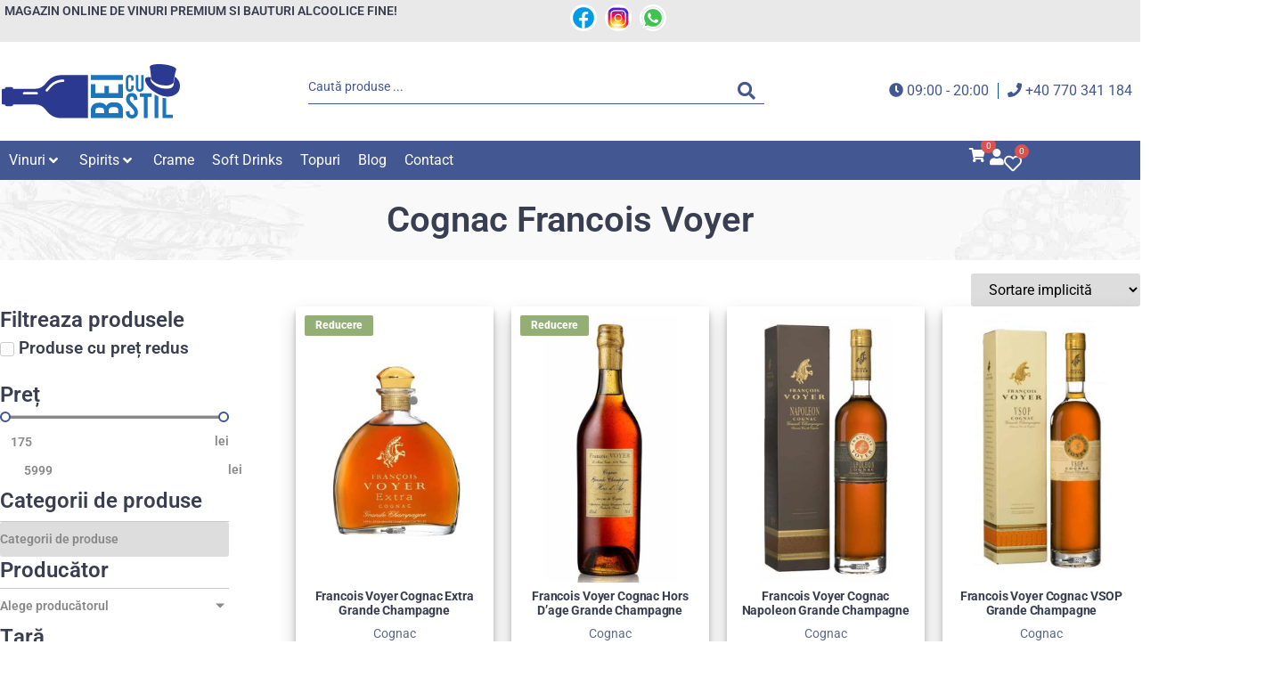

--- FILE ---
content_type: text/css; charset=utf-8
request_url: https://beicustil.ro/wp-content/uploads/elementor/css/post-7210.css?ver=1769279237
body_size: 1614
content:
.elementor-7210 .elementor-element.elementor-element-49b6683{--display:flex;--flex-direction:column;--container-widget-width:calc( ( 1 - var( --container-widget-flex-grow ) ) * 100% );--container-widget-height:initial;--container-widget-flex-grow:0;--container-widget-align-self:initial;--flex-wrap-mobile:wrap;--justify-content:center;--align-items:stretch;--gap:10px 10px;--row-gap:10px;--column-gap:10px;border-style:solid;--border-style:solid;border-width:0px 0px 1px 0px;--border-top-width:0px;--border-right-width:0px;--border-bottom-width:1px;--border-left-width:0px;border-color:var( --e-global-color-96098b3 );--border-color:var( --e-global-color-96098b3 );--border-radius:0px 0px 0px 0px;--margin-top:0px;--margin-bottom:0px;--margin-left:0px;--margin-right:0px;--padding-top:20px;--padding-bottom:0px;--padding-left:0px;--padding-right:0px;}.elementor-7210 .elementor-element.elementor-element-49b6683:not(.elementor-motion-effects-element-type-background), .elementor-7210 .elementor-element.elementor-element-49b6683 > .elementor-motion-effects-container > .elementor-motion-effects-layer{background-color:var( --e-global-color-0b9bf15 );}.pp-tooltip.pp-tooltip-{{ID}} .pp-tooltip-content{font-family:var( --e-global-typography-accent-font-family ), Sans-serif;font-weight:var( --e-global-typography-accent-font-weight );}.elementor-widget-heading .elementor-heading-title{font-family:var( --e-global-typography-primary-font-family ), Sans-serif;font-weight:var( --e-global-typography-primary-font-weight );color:var( --e-global-color-primary );}.elementor-7210 .elementor-element.elementor-element-dad2068{text-align:center;}.elementor-7210 .elementor-element.elementor-element-dad2068 .elementor-heading-title{font-family:"Roboto", Sans-serif;font-weight:600;color:var( --e-global-color-96098b3 );}.elementor-7210 .elementor-element.elementor-element-d44645a{--display:flex;--flex-direction:row;--container-widget-width:calc( ( 1 - var( --container-widget-flex-grow ) ) * 100% );--container-widget-height:100%;--container-widget-flex-grow:1;--container-widget-align-self:stretch;--flex-wrap-mobile:wrap;--align-items:stretch;--gap:10px 10px;--row-gap:10px;--column-gap:10px;border-style:solid;--border-style:solid;border-width:0px 0px 1px 0px;--border-top-width:0px;--border-right-width:0px;--border-bottom-width:1px;--border-left-width:0px;border-color:var( --e-global-color-96098b3 );--border-color:var( --e-global-color-96098b3 );--border-radius:0px 0px 0px 0px;--margin-top:0px;--margin-bottom:0px;--margin-left:0px;--margin-right:0px;--padding-top:50px;--padding-bottom:0px;--padding-left:0px;--padding-right:0px;}.elementor-7210 .elementor-element.elementor-element-d44645a:not(.elementor-motion-effects-element-type-background), .elementor-7210 .elementor-element.elementor-element-d44645a > .elementor-motion-effects-container > .elementor-motion-effects-layer{background-color:var( --e-global-color-0b9bf15 );background-image:url("https://beicustil.ro/wp-content/uploads/2022/12/footer_image_01.png");background-position:70vw 51px;background-repeat:no-repeat;}.elementor-7210 .elementor-element.elementor-element-1c2637f{--display:flex;border-style:none;--border-style:none;--padding-top:0px;--padding-bottom:30px;--padding-left:0px;--padding-right:0px;}.elementor-7210 .elementor-element.elementor-element-1c2637f.e-con{--flex-grow:0;--flex-shrink:0;}.elementor-7210 .elementor-element.elementor-element-bc95b2e > .elementor-widget-container{padding:0px 0px 10px 0px;}.elementor-7210 .elementor-element.elementor-element-bc95b2e .elementor-heading-title{font-family:"Roboto", Sans-serif;font-weight:800;line-height:14px;letter-spacing:0px;color:var( --e-global-color-9420bf6 );}.elementor-7210 .elementor-element.elementor-element-3c9db53{--display:flex;--flex-direction:row;--container-widget-width:calc( ( 1 - var( --container-widget-flex-grow ) ) * 100% );--container-widget-height:100%;--container-widget-flex-grow:1;--container-widget-align-self:stretch;--flex-wrap-mobile:wrap;--align-items:stretch;--gap:10px 10px;--row-gap:10px;--column-gap:10px;}.elementor-7210 .elementor-element.elementor-element-00fd030{--display:flex;--margin-top:0px;--margin-bottom:0px;--margin-left:0px;--margin-right:0px;--padding-top:0px;--padding-bottom:0px;--padding-left:0px;--padding-right:0px;}.elementor-7210 .elementor-element.elementor-element-fc69871{--display:flex;border-style:none;--border-style:none;--padding-top:0px;--padding-bottom:30px;--padding-left:0px;--padding-right:0px;}.elementor-7210 .elementor-element.elementor-element-fc69871.e-con{--flex-grow:0;--flex-shrink:0;}.elementor-7210 .elementor-element.elementor-element-a5aa4a5 > .elementor-widget-container{padding:0px 0px 10px 0px;}.elementor-7210 .elementor-element.elementor-element-a5aa4a5 .elementor-heading-title{font-family:"Roboto", Sans-serif;font-weight:800;line-height:14px;letter-spacing:0px;color:var( --e-global-color-9420bf6 );}.elementor-7210 .elementor-element.elementor-element-e3fd3f7{--display:flex;--flex-direction:row;--container-widget-width:calc( ( 1 - var( --container-widget-flex-grow ) ) * 100% );--container-widget-height:100%;--container-widget-flex-grow:1;--container-widget-align-self:stretch;--flex-wrap-mobile:wrap;--align-items:stretch;--gap:10px 10px;--row-gap:10px;--column-gap:10px;}.elementor-7210 .elementor-element.elementor-element-a97687d{--display:flex;--margin-top:0px;--margin-bottom:0px;--margin-left:0px;--margin-right:0px;--padding-top:0px;--padding-bottom:0px;--padding-left:0px;--padding-right:50px;}.elementor-widget-jet-woo-products-list .jet-quickview-button__link .jet-quickview-button__plane-normal{background-color:var( --e-global-color-primary );}.elementor-widget-jet-woo-products-list .jet-quickview-button__link:hover .jet-quickview-button__plane-normal{background-color:var( --e-global-color-accent );}.elementor-7210 .elementor-element.elementor-element-42296b1 > .elementor-widget-container{padding:0px 0px 0px 0px;}.elementor-7210 .elementor-element.elementor-element-42296b1 .jet-quickview-button__container{order:1;justify-content:center;}.elementor-7210 .elementor-element.elementor-element-42296b1 .jet-woo-products-list .jet-woo-products-list__inner-box{align-items:flex-start;}.elementor-7210 .elementor-element.elementor-element-42296b1 .jet-woo-products-list .jet-woo-products-list__item + .jet-woo-products-list__item{margin-top:20px;}.elementor-7210 .elementor-element.elementor-element-42296b1 .jet-woo-products-list .jet-woo-products-list__item-img{max-width:60px;flex:0 1 60px;background-color:var( --e-global-color-96098b3 );padding:0px 0px 0px 0px;}.elementor-7210 .elementor-element.elementor-element-42296b1 .jet-woo-products-list .jet-woo-products-list__item-content{width:100%;max-width:calc(100% - 60px);align-items:center;}.elementor-7210 .elementor-element.elementor-element-42296b1 .jet-woo-products-list .jet-woo-product-title a{color:var( --e-global-color-9420bf6 );}.elementor-7210 .elementor-element.elementor-element-42296b1 .jet-woo-products-list .jet-woo-product-title{margin:0px 0px 0px 10px;align-self:flex-start;order:1;}.elementor-7210 .elementor-element.elementor-element-42296b1 .jet-woo-products-list .jet-woo-product-price del{display:inline-block;font-weight:400;text-decoration:line-through;}.elementor-7210 .elementor-element.elementor-element-42296b1 .jet-woo-products-list .jet-woo-product-price ins{display:inline-block;font-weight:400;text-decoration:none;}.elementor-7210 .elementor-element.elementor-element-42296b1 .jet-woo-products-list .jet-woo-product-price{color:var( --e-global-color-9420bf6 );margin:0px 0px 0px 10px;align-self:flex-start;order:1;}.elementor-7210 .elementor-element.elementor-element-42296b1 .jet-woo-products-list .jet-woo-product-price .amount{color:var( --e-global-color-9420bf6 );}.elementor-7210 .elementor-element.elementor-element-42296b1 .jet-woo-products-list .jet-woo-product-price .woocommerce-Price-currencySymbol{vertical-align:baseline;}.elementor-7210 .elementor-element.elementor-element-42296b1 .jet-wishlist-button__container{justify-content:center;}.elementor-7210 .elementor-element.elementor-element-42296b1 .jet-woo-products__not-found{text-align:center;}.elementor-7210 .elementor-element.elementor-element-6a1d68d{--display:flex;border-style:none;--border-style:none;--padding-top:0px;--padding-bottom:30px;--padding-left:0px;--padding-right:0px;}.elementor-7210 .elementor-element.elementor-element-6a1d68d.e-con{--flex-grow:0;--flex-shrink:0;}.elementor-7210 .elementor-element.elementor-element-ed16dd8 .elementor-heading-title{font-family:"Roboto", Sans-serif;font-weight:800;line-height:14px;letter-spacing:0px;color:var( --e-global-color-9420bf6 );}.elementor-7210 .elementor-element.elementor-element-a609ee4 > .elementor-widget-container{margin:0px 0px 0px 0px;padding:0px 0px 0px 0px;}.elementor-7210 .elementor-element.elementor-element-dfc6f1f{--display:flex;--flex-direction:row;--container-widget-width:calc( ( 1 - var( --container-widget-flex-grow ) ) * 100% );--container-widget-height:100%;--container-widget-flex-grow:1;--container-widget-align-self:stretch;--flex-wrap-mobile:wrap;--align-items:stretch;--gap:10px 10px;--row-gap:10px;--column-gap:10px;border-style:solid;--border-style:solid;border-width:0px 0px 1px 0px;--border-top-width:0px;--border-right-width:0px;--border-bottom-width:1px;--border-left-width:0px;border-color:#FFFFFF;--border-color:#FFFFFF;--padding-top:15px;--padding-bottom:15px;--padding-left:0px;--padding-right:0px;}.elementor-7210 .elementor-element.elementor-element-dfc6f1f:not(.elementor-motion-effects-element-type-background), .elementor-7210 .elementor-element.elementor-element-dfc6f1f > .elementor-motion-effects-container > .elementor-motion-effects-layer{background-color:var( --e-global-color-0b9bf15 );}.elementor-7210 .elementor-element.elementor-element-8622ee6{--display:flex;--margin-top:0px;--margin-bottom:0px;--margin-left:0px;--margin-right:0px;--padding-top:0px;--padding-bottom:0px;--padding-left:0px;--padding-right:0px;}.elementor-7210 .elementor-element.elementor-element-8622ee6.e-con{--flex-grow:0;--flex-shrink:0;}.elementor-7210 .elementor-element.elementor-element-9b55ba9 > .elementor-widget-container{margin:0px 0px 0px 0px;padding:10px 0px 0px 0px;}.elementor-7210 .elementor-element.elementor-element-497dcea .jet-inline-svg{color:var( --e-global-color-96098b3 );}.elementor-7210 .elementor-element.elementor-element-497dcea .jet-inline-svg__wrapper{text-align:left;}.elementor-7210 .elementor-element.elementor-element-e020b75{--display:flex;--justify-content:center;--align-items:flex-start;--container-widget-width:calc( ( 1 - var( --container-widget-flex-grow ) ) * 100% );--margin-top:0px;--margin-bottom:0px;--margin-left:0px;--margin-right:0px;--padding-top:0px;--padding-bottom:0px;--padding-left:0px;--padding-right:0px;}.elementor-7210 .elementor-element.elementor-element-e020b75.e-con{--flex-grow:0;--flex-shrink:0;}.elementor-7210 .elementor-element.elementor-element-ef90f9a .jet-inline-svg__wrapper{text-align:left;}.elementor-7210 .elementor-element.elementor-element-b533785{--display:flex;--margin-top:0px;--margin-bottom:0px;--margin-left:0px;--margin-right:0px;--padding-top:0px;--padding-bottom:0px;--padding-left:0px;--padding-right:0px;}.elementor-7210 .elementor-element.elementor-element-bac7dee{--display:flex;--flex-direction:column;--container-widget-width:calc( ( 1 - var( --container-widget-flex-grow ) ) * 100% );--container-widget-height:initial;--container-widget-flex-grow:0;--container-widget-align-self:initial;--flex-wrap-mobile:wrap;--justify-content:center;--align-items:center;--gap:10px 10px;--row-gap:10px;--column-gap:10px;--padding-top:10px;--padding-bottom:10px;--padding-left:0px;--padding-right:0px;}.elementor-7210 .elementor-element.elementor-element-bac7dee:not(.elementor-motion-effects-element-type-background), .elementor-7210 .elementor-element.elementor-element-bac7dee > .elementor-motion-effects-container > .elementor-motion-effects-layer{background-color:var( --e-global-color-0b9bf15 );}.elementor-widget-text-editor{font-family:var( --e-global-typography-text-font-family ), Sans-serif;font-weight:var( --e-global-typography-text-font-weight );color:var( --e-global-color-text );}.elementor-widget-text-editor.elementor-drop-cap-view-stacked .elementor-drop-cap{background-color:var( --e-global-color-primary );}.elementor-widget-text-editor.elementor-drop-cap-view-framed .elementor-drop-cap, .elementor-widget-text-editor.elementor-drop-cap-view-default .elementor-drop-cap{color:var( --e-global-color-primary );border-color:var( --e-global-color-primary );}.elementor-7210 .elementor-element.elementor-element-4832703{width:var( --container-widget-width, 40% );max-width:40%;--container-widget-width:40%;--container-widget-flex-grow:0;text-align:center;color:var( --e-global-color-9420bf6 );}.elementor-7210 .elementor-element.elementor-element-d72ab8c{width:var( --container-widget-width, 40% );max-width:40%;--container-widget-width:40%;--container-widget-flex-grow:0;text-align:center;color:var( --e-global-color-9420bf6 );}.elementor-7210 .elementor-element.elementor-element-ec64f34{width:var( --container-widget-width, 40% );max-width:40%;--container-widget-width:40%;--container-widget-flex-grow:0;text-align:center;color:var( --e-global-color-9420bf6 );}.elementor-theme-builder-content-area{height:400px;}.elementor-location-header:before, .elementor-location-footer:before{content:"";display:table;clear:both;}@media(max-width:1200px){.elementor-7210 .elementor-element.elementor-element-d44645a:not(.elementor-motion-effects-element-type-background), .elementor-7210 .elementor-element.elementor-element-d44645a > .elementor-motion-effects-container > .elementor-motion-effects-layer{background-position:95% 95%;}.elementor-7210 .elementor-element.elementor-element-4832703{--container-widget-width:90%;--container-widget-flex-grow:0;width:var( --container-widget-width, 90% );max-width:90%;}.elementor-7210 .elementor-element.elementor-element-d72ab8c{--container-widget-width:90%;--container-widget-flex-grow:0;width:var( --container-widget-width, 90% );max-width:90%;}.elementor-7210 .elementor-element.elementor-element-ec64f34{--container-widget-width:90%;--container-widget-flex-grow:0;width:var( --container-widget-width, 90% );max-width:90%;}}@media(max-width:767px){.elementor-7210 .elementor-element.elementor-element-dad2068 .elementor-heading-title{font-size:1.7rem;}.elementor-7210 .elementor-element.elementor-element-d44645a:not(.elementor-motion-effects-element-type-background), .elementor-7210 .elementor-element.elementor-element-d44645a > .elementor-motion-effects-container > .elementor-motion-effects-layer{background-position:50vw 5px;}.elementor-7210 .elementor-element.elementor-element-1c2637f{--padding-top:10px;--padding-bottom:10px;--padding-left:10px;--padding-right:10px;}.elementor-7210 .elementor-element.elementor-element-3c9db53{--padding-top:0px;--padding-bottom:0px;--padding-left:0px;--padding-right:0px;}.elementor-7210 .elementor-element.elementor-element-00fd030{--padding-top:0px;--padding-bottom:0px;--padding-left:0px;--padding-right:0px;}.elementor-7210 .elementor-element.elementor-element-fc69871{--padding-top:10px;--padding-bottom:10px;--padding-left:10px;--padding-right:10px;}.elementor-7210 .elementor-element.elementor-element-e3fd3f7{--padding-top:0px;--padding-bottom:0px;--padding-left:0px;--padding-right:0px;}.elementor-7210 .elementor-element.elementor-element-a97687d{--padding-top:0px;--padding-bottom:0px;--padding-left:0px;--padding-right:0px;}.elementor-7210 .elementor-element.elementor-element-6a1d68d{--padding-top:10px;--padding-bottom:10px;--padding-left:10px;--padding-right:10px;}.elementor-7210 .elementor-element.elementor-element-8622ee6{--padding-top:10px;--padding-bottom:10px;--padding-left:10px;--padding-right:10px;}.elementor-7210 .elementor-element.elementor-element-9b55ba9{width:100%;max-width:100%;}.elementor-7210 .elementor-element.elementor-element-e020b75{--align-items:center;--container-widget-width:calc( ( 1 - var( --container-widget-flex-grow ) ) * 100% );--padding-top:10px;--padding-bottom:10px;--padding-left:10px;--padding-right:10px;}.elementor-7210 .elementor-element.elementor-element-b533785{--align-items:center;--container-widget-width:calc( ( 1 - var( --container-widget-flex-grow ) ) * 100% );--padding-top:10px;--padding-bottom:10px;--padding-left:10px;--padding-right:10px;}.elementor-7210 .elementor-element.elementor-element-4832703{--container-widget-width:90%;--container-widget-flex-grow:0;width:var( --container-widget-width, 90% );max-width:90%;}.elementor-7210 .elementor-element.elementor-element-d72ab8c{--container-widget-width:90%;--container-widget-flex-grow:0;width:var( --container-widget-width, 90% );max-width:90%;}.elementor-7210 .elementor-element.elementor-element-ec64f34{--container-widget-width:90%;--container-widget-flex-grow:0;width:var( --container-widget-width, 90% );max-width:90%;}}@media(min-width:768px){.elementor-7210 .elementor-element.elementor-element-1c2637f{--width:27%;}.elementor-7210 .elementor-element.elementor-element-fc69871{--width:27.863%;}.elementor-7210 .elementor-element.elementor-element-6a1d68d{--width:38.47%;}.elementor-7210 .elementor-element.elementor-element-8622ee6{--width:56%;}.elementor-7210 .elementor-element.elementor-element-e020b75{--width:10%;}}@media(max-width:1200px) and (min-width:768px){.elementor-7210 .elementor-element.elementor-element-1c2637f{--width:268.766px;}.elementor-7210 .elementor-element.elementor-element-fc69871{--width:269.25px;}.elementor-7210 .elementor-element.elementor-element-6a1d68d{--width:140.906px;}}

--- FILE ---
content_type: text/css; charset=utf-8
request_url: https://beicustil.ro/wp-content/uploads/elementor/css/post-18329.css?ver=1769279237
body_size: 498
content:
.elementor-18329 .elementor-element.elementor-element-4358eb8{--display:flex;--flex-direction:row;--container-widget-width:initial;--container-widget-height:100%;--container-widget-flex-grow:1;--container-widget-align-self:stretch;--flex-wrap-mobile:wrap;--gap:0px 0px;--row-gap:0px;--column-gap:0px;--margin-top:0px;--margin-bottom:0px;--margin-left:0px;--margin-right:0px;--padding-top:10px;--padding-bottom:0px;--padding-left:0px;--padding-right:0px;}.elementor-18329 .elementor-element.elementor-element-4358eb8:not(.elementor-motion-effects-element-type-background), .elementor-18329 .elementor-element.elementor-element-4358eb8 > .elementor-motion-effects-container > .elementor-motion-effects-layer{background-color:var( --e-global-color-96098b3 );}.elementor-18329 .elementor-element.elementor-element-18d7272{--display:flex;--flex-direction:column;--container-widget-width:100%;--container-widget-height:initial;--container-widget-flex-grow:0;--container-widget-align-self:initial;--flex-wrap-mobile:wrap;--gap:0px 0px;--row-gap:0px;--column-gap:0px;border-style:solid;--border-style:solid;border-width:0px 3px 0px 0px;--border-top-width:0px;--border-right-width:3px;--border-bottom-width:0px;--border-left-width:0px;border-color:var( --e-global-color-9420bf6 );--border-color:var( --e-global-color-9420bf6 );--margin-top:0px;--margin-bottom:0px;--margin-left:0px;--margin-right:0px;--padding-top:10px;--padding-bottom:10px;--padding-left:10px;--padding-right:10px;}.pp-tooltip.pp-tooltip-{{ID}} .pp-tooltip-content{font-family:var( --e-global-typography-accent-font-family ), Sans-serif;font-weight:var( --e-global-typography-accent-font-weight );}.elementor-widget-heading .elementor-heading-title{font-family:var( --e-global-typography-primary-font-family ), Sans-serif;font-weight:var( --e-global-typography-primary-font-weight );color:var( --e-global-color-primary );}.elementor-18329 .elementor-element.elementor-element-d621746 > .elementor-widget-container{margin:0px 0px 0px 0px;padding:0px 0px 0px 0px;}.elementor-18329 .elementor-element.elementor-element-d621746 .elementor-heading-title{font-family:"Roboto", Sans-serif;font-size:16px;font-weight:800;text-transform:capitalize;color:var( --e-global-color-92e5295 );}.elementor-18329 .elementor-element.elementor-element-8a74fff{--display:flex;--flex-direction:column;--container-widget-width:100%;--container-widget-height:initial;--container-widget-flex-grow:0;--container-widget-align-self:initial;--flex-wrap-mobile:wrap;--gap:0px 0px;--row-gap:0px;--column-gap:0px;border-style:solid;--border-style:solid;border-width:0px 3px 0px 0px;--border-top-width:0px;--border-right-width:3px;--border-bottom-width:0px;--border-left-width:0px;border-color:var( --e-global-color-9420bf6 );--border-color:var( --e-global-color-9420bf6 );--margin-top:0px;--margin-bottom:0px;--margin-left:0px;--margin-right:0px;--padding-top:10px;--padding-bottom:10px;--padding-left:10px;--padding-right:10px;}.elementor-18329 .elementor-element.elementor-element-4baae19 > .elementor-widget-container{margin:0px 0px 0px 0px;padding:0px 0px 0px 0px;}.elementor-18329 .elementor-element.elementor-element-4baae19 .elementor-heading-title{font-family:"Roboto", Sans-serif;font-size:16px;font-weight:800;text-transform:capitalize;color:var( --e-global-color-92e5295 );}.elementor-18329 .elementor-element.elementor-element-d8f6ef2 > .elementor-widget-container{margin:0px 0px 0px 0px;padding:10px 0px 0px 0px;}.elementor-18329 .elementor-element.elementor-element-d8f6ef2 .elementor-heading-title{font-family:"Roboto", Sans-serif;font-size:16px;font-weight:800;text-transform:capitalize;color:var( --e-global-color-92e5295 );}.elementor-18329 .elementor-element.elementor-element-7885b7f{--display:flex;--flex-direction:column;--container-widget-width:100%;--container-widget-height:initial;--container-widget-flex-grow:0;--container-widget-align-self:initial;--flex-wrap-mobile:wrap;--gap:0px 0px;--row-gap:0px;--column-gap:0px;border-style:solid;--border-style:solid;border-width:0px 3px 0px 0px;--border-top-width:0px;--border-right-width:3px;--border-bottom-width:0px;--border-left-width:0px;border-color:var( --e-global-color-9420bf6 );--border-color:var( --e-global-color-9420bf6 );--margin-top:0px;--margin-bottom:0px;--margin-left:0px;--margin-right:0px;--padding-top:10px;--padding-bottom:10px;--padding-left:10px;--padding-right:10px;}.elementor-18329 .elementor-element.elementor-element-fd912c5 > .elementor-widget-container{margin:0px 0px 0px 0px;padding:0px 0px 0px 0px;}.elementor-18329 .elementor-element.elementor-element-fd912c5 .elementor-heading-title{font-family:"Roboto", Sans-serif;font-size:16px;font-weight:800;text-transform:capitalize;color:var( --e-global-color-92e5295 );}.elementor-18329 .elementor-element.elementor-element-50e340d{--display:flex;--flex-direction:column;--container-widget-width:100%;--container-widget-height:initial;--container-widget-flex-grow:0;--container-widget-align-self:initial;--flex-wrap-mobile:wrap;--gap:0px 0px;--row-gap:0px;--column-gap:0px;border-style:solid;--border-style:solid;border-width:0px 0px 0px 0px;--border-top-width:0px;--border-right-width:0px;--border-bottom-width:0px;--border-left-width:0px;border-color:var( --e-global-color-9420bf6 );--border-color:var( --e-global-color-9420bf6 );--margin-top:0px;--margin-bottom:0px;--margin-left:0px;--margin-right:0px;--padding-top:0px;--padding-bottom:10px;--padding-left:10px;--padding-right:10px;}.elementor-18329 .elementor-element.elementor-element-50e340d.e-con{--align-self:center;}.elementor-widget-image .widget-image-caption{color:var( --e-global-color-text );font-family:var( --e-global-typography-text-font-family ), Sans-serif;font-weight:var( --e-global-typography-text-font-weight );}.elementor-18329 .elementor-element.elementor-element-07cbe8f{text-align:center;}@media(min-width:768px){.elementor-18329 .elementor-element.elementor-element-18d7272{--width:25%;}.elementor-18329 .elementor-element.elementor-element-8a74fff{--width:25%;}.elementor-18329 .elementor-element.elementor-element-7885b7f{--width:25%;}.elementor-18329 .elementor-element.elementor-element-50e340d{--width:25%;}}

--- FILE ---
content_type: text/css; charset=utf-8
request_url: https://beicustil.ro/wp-content/uploads/elementor/css/post-19494.css?ver=1769279237
body_size: 2711
content:
.elementor-19494 .elementor-element.elementor-element-8c6f2cf{--display:flex;--flex-direction:row;--container-widget-width:calc( ( 1 - var( --container-widget-flex-grow ) ) * 100% );--container-widget-height:100%;--container-widget-flex-grow:1;--container-widget-align-self:stretch;--flex-wrap-mobile:wrap;--align-items:stretch;--gap:10px 10px;--row-gap:10px;--column-gap:10px;--padding-top:0px;--padding-bottom:60px;--padding-left:0px;--padding-right:0px;}.elementor-19494 .elementor-element.elementor-element-d0a4a3a{--display:flex;--flex-direction:column;--container-widget-width:100%;--container-widget-height:initial;--container-widget-flex-grow:0;--container-widget-align-self:initial;--flex-wrap-mobile:wrap;--gap:0px 0px;--row-gap:0px;--column-gap:0px;--padding-top:40px;--padding-bottom:0px;--padding-left:0px;--padding-right:25px;}.pp-tooltip.pp-tooltip-{{ID}} .pp-tooltip-content{font-family:var( --e-global-typography-accent-font-family ), Sans-serif;font-weight:var( --e-global-typography-accent-font-weight );}.elementor-widget-heading .elementor-heading-title{font-family:var( --e-global-typography-primary-font-family ), Sans-serif;font-weight:var( --e-global-typography-primary-font-weight );color:var( --e-global-color-primary );}.elementor-19494 .elementor-element.elementor-element-aaf833e > .elementor-widget-container{padding:0px 0px 10px 0px;}.elementor-19494 .elementor-element.elementor-element-aaf833e .elementor-heading-title{font-family:"Roboto", Sans-serif;font-size:1.5rem;font-weight:600;color:var( --e-global-color-92e5295 );}.elementor-widget-button .elementor-button{background-color:var( --e-global-color-accent );font-family:var( --e-global-typography-accent-font-family ), Sans-serif;font-weight:var( --e-global-typography-accent-font-weight );}.elementor-19494 .elementor-element.elementor-element-ae19a8d .elementor-button{background-color:var( --e-global-color-2b8de15 );}.elementor-widget-jet-smart-filters-range .apply-filters__button, .elementor-widget-jet-smart-filters-range .jet-filter-items-dropdown__apply-button{font-family:var( --e-global-typography-primary-font-family ), Sans-serif;font-weight:var( --e-global-typography-primary-font-weight );}.elementor-19494 .elementor-element.elementor-element-a3aa57b .jet-range__slider__track{height:3px;background-color:var( --e-global-color-5ea5e3d );border-style:none;}.elementor-19494 .elementor-element.elementor-element-a3aa57b .jet-range__slider__track__range{color:var( --e-global-color-0b9bf15 );}.elementor-19494 .elementor-element.elementor-element-a3aa57b .jet-range__slider__input::-webkit-slider-thumb{width:12px;height:12px;background-color:var( --e-global-color-9420bf6 );border-style:solid;border-width:2px 2px 2px 2px;border-color:var( --e-global-color-0b9bf15 );}.elementor-19494 .elementor-element.elementor-element-a3aa57b .jet-range__slider__input::-moz-range-thumb{width:12px;height:12px;background-color:var( --e-global-color-9420bf6 );border-style:solid;border-width:2px 2px 2px 2px;border-color:var( --e-global-color-0b9bf15 );}.elementor-19494 .elementor-element.elementor-element-a3aa57b .jet-range__slider__input::-ms-thumb{width:12px;height:12px;background-color:var( --e-global-color-9420bf6 );border-style:solid;border-width:2px 2px 2px 2px;border-color:var( --e-global-color-0b9bf15 );}.elementor-19494 .elementor-element.elementor-element-a3aa57b .jet-range__slider__input{height:12px;}.elementor-19494 .elementor-element.elementor-element-a3aa57b .jet-range__values{margin:0px 0px 0px 0px;text-align:center;}.elementor-19494 .elementor-element.elementor-element-a3aa57b .jet-range__inputs__group:first-child{margin-right:calc(30px/2);}.elementor-19494 .elementor-element.elementor-element-a3aa57b .jet-range__inputs__group:last-child{margin-left:calc(30px/2);}.rtl .elementor-19494 .elementor-element.elementor-element-a3aa57b .jet-range__inputs__group:first-child{margin-left:calc(30px/2);margin-right:0;}.rtl .elementor-19494 .elementor-element.elementor-element-a3aa57b .jet-range__inputs__group:last-child{margin-right:calc(30px/2);margin-left:0;}.elementor-19494 .elementor-element.elementor-element-a3aa57b .jet-range__inputs__container{margin-left:auto;margin-right:auto;}.elementor-19494 .elementor-element.elementor-element-a3aa57b .jet-range__inputs__group{font-size:0.875rem;font-weight:600;color:var( --e-global-color-5ea5e3d );border-style:none;}.elementor-19494 .elementor-element.elementor-element-a3aa57b .jet-range__inputs__group__text{font-weight:600;color:var( --e-global-color-5ea5e3d );background-color:var( --e-global-color-1ce7035 );padding:0px 0px 0px 0px;}.elementor-19494 .elementor-element.elementor-element-a3aa57b .jet-filter-label{font-size:1.5rem;font-weight:600;color:var( --e-global-color-92e5295 );border-style:solid;border-width:0px 0px 1px 0px;border-color:var( --e-global-color-796076d );padding:0px 0px 10px 0px;margin:0px 0px 25px 0px;}.elementor-19494 .elementor-element.elementor-element-a3aa57b .jet-filters-group .jet-filter{width:100%;max-width:100%;}.elementor-19494 .elementor-element.elementor-element-a3aa57b .jet-filters-group .jet-filter+.jet-filter{margin-top:10px;}.elementor-19494 .elementor-element.elementor-element-a3aa57b .jet-select[data-hierarchical="1"] + .jet-select[data-hierarchical="1"]{margin-top:10px;}.elementor-widget-jet-smart-filters-select .apply-filters__button, .elementor-widget-jet-smart-filters-select .jet-filter-items-dropdown__apply-button{font-family:var( --e-global-typography-primary-font-family ), Sans-serif;font-weight:var( --e-global-typography-primary-font-weight );}.elementor-19494 .elementor-element.elementor-element-dd0575a .jet-smart-filters-select.jet-filter{display:block;}.elementor-19494 .elementor-element.elementor-element-dd0575a .jet-smart-filters-hierarchy.jet-filter .jet-select{display:block;}.elementor-19494 .elementor-element.elementor-element-dd0575a .jet-filters-group{display:flex;flex-direction:column;margin-top:calc(-10px/2);margin-bottom:calc(-10px/2);}.elementor-19494 .elementor-element.elementor-element-dd0575a .jet-smart-filters-select.jet-filter .jet-select{max-width:261px;flex-basis:261px;}.elementor-19494 .elementor-element.elementor-element-dd0575a .jet-smart-filters-hierarchy.jet-filter .jet-select__control{max-width:261px;flex-basis:261px;}.elementor-19494 .elementor-element.elementor-element-dd0575a .jet-select__control{font-size:14px;font-weight:600;line-height:1.4em;color:var( --e-global-color-5ea5e3d );border-style:none;padding:15px 0px 15px 5px;}.elementor-19494 .elementor-element.elementor-element-dd0575a .jet-filter-label{font-size:1.5rem;font-weight:600;color:var( --e-global-color-92e5295 );border-style:solid;border-width:0px 0px 1px 0px;border-color:var( --e-global-color-796076d );padding:0px 0px 10px 0px;margin:0px 0px 10px 0px;}.elementor-19494 .elementor-element.elementor-element-dd0575a .apply-filters__button{color:var( --e-global-color-primary );}.elementor-19494 .elementor-element.elementor-element-dd0575a .jet-filter-items-dropdown__apply-button{color:var( --e-global-color-primary );}.elementor-19494 .elementor-element.elementor-element-dd0575a .jet-filters-group .jet-filter{margin-top:calc(10px/2);margin-bottom:calc(10px/2);}.elementor-19494 .elementor-element.elementor-element-dd0575a .jet-filter .jet-filters-group{margin-top:calc(-10px/2);margin-bottom:calc(-10px/2);}.elementor-19494 .elementor-element.elementor-element-dd0575a .jet-filter .jet-filters-group .jet-select{margin-top:calc(10px/2);margin-bottom:calc(10px/2);}.elementor-widget-jet-smart-filters-checkboxes .jet-filter-items-moreless__toggle{font-family:var( --e-global-typography-primary-font-family ), Sans-serif;font-weight:var( --e-global-typography-primary-font-weight );}.elementor-widget-jet-smart-filters-checkboxes .apply-filters__button, .elementor-widget-jet-smart-filters-checkboxes .jet-filter-items-dropdown__apply-button{font-family:var( --e-global-typography-primary-font-family ), Sans-serif;font-weight:var( --e-global-typography-primary-font-weight );}.elementor-19494 .elementor-element.elementor-element-2c6942a .jet-checkboxes-list__row{display:block;margin-right:calc(5px/2);margin-left:calc(5px/2);padding-top:calc(10px/2);margin-bottom:calc(10px/2);}.elementor-19494 .elementor-element.elementor-element-2c6942a .jet-list-tree__children{display:block;margin-right:calc(5px/2);margin-left:calc(5px/2);padding-left:10px;}.elementor-19494 .elementor-element.elementor-element-2c6942a .jet-checkboxes-list-wrapper{margin-left:calc(-5px/2);margin-right:calc(-5px/2);margin-top:calc(-10px/2);margin-bottom:calc(-10px/2);}.elementor-19494 .elementor-element.elementor-element-2c6942a .jet-checkboxes-list__label{font-size:14px;font-weight:600;}.elementor-19494 .elementor-element.elementor-element-2c6942a .jet-checkboxes-list__button{color:var( --e-global-color-92e5295 );}.elementor-19494 .elementor-element.elementor-element-2c6942a .jet-checkboxes-list__decorator{width:20px;height:20px;min-width:20px;min-height:20px;margin-right:5px;}.rtl .elementor-19494 .elementor-element.elementor-element-2c6942a .jet-checkboxes-list__decorator{margin-left:5px;}.elementor-19494 .elementor-element.elementor-element-2c6942a .jet-checkboxes-list__input:checked ~ .jet-checkboxes-list__button .jet-checkboxes-list__decorator{background-color:var( --e-global-color-edd8836 );}.elementor-19494 .elementor-element.elementor-element-2c6942a .jet-checkboxes-list__checked-icon{font-size:12px;}.elementor-19494 .elementor-element.elementor-element-2c6942a .jet-collapse-icon{width:20px;height:20px;}.elementor-19494 .elementor-element.elementor-element-2c6942a .jet-collapse-none{width:20px;height:20px;}.elementor-19494 .elementor-element.elementor-element-2c6942a .jet-filter-items-search{max-width:100%;}.elementor-19494 .elementor-element.elementor-element-2c6942a .jet-filter-items-search__input{font-size:14px;font-weight:600;line-height:1.4px;}.elementor-19494 .elementor-element.elementor-element-2c6942a .jet-filter-items-search__clear{font-size:0px;right:0px;}.rtl .elementor-19494 .elementor-element.elementor-element-2c6942a .jet-filter-items-search__clear{right:initial;left:0px;}.elementor-19494 .elementor-element.elementor-element-2c6942a .jet-filter-items-dropdown__label{font-size:14px;font-weight:600;line-height:1.4em;color:var( --e-global-color-5ea5e3d );border-style:none;padding:15px 0px 15px 10px;}.elementor-19494 .elementor-element.elementor-element-2c6942a .jet-filter-items-dropdown__active{margin:-0px;}.elementor-19494 .elementor-element.elementor-element-2c6942a .jet-filter-items-dropdown__active__item{margin:0px;}.elementor-19494 .elementor-element.elementor-element-2c6942a .jet-filter-items-dropdown__body{margin-top:0px;}.elementor-19494 .elementor-element.elementor-element-2c6942a .jet-dropdown-position-top .jet-filter-items-dropdown__body{margin-top:-0px;}.elementor-19494 .elementor-element.elementor-element-2c6942a .jet-filter-items-dropdown__footer{justify-content:right;}.elementor-19494 .elementor-element.elementor-element-2c6942a .jet-filter-label{font-size:1.5rem;font-weight:600;text-transform:capitalize;line-height:1.25em;word-spacing:-1px;color:var( --e-global-color-92e5295 );border-style:solid;border-width:0px 0px 1px 0px;border-color:var( --e-global-color-796076d );padding:0px 0px 10px 0px;margin:0px 0px 10px 0px;}.elementor-19494 .elementor-element.elementor-element-2c6942a .jet-filters-counter{margin-left:initial;padding-left:5px;}.rtl .elementor-19494 .elementor-element.elementor-element-2c6942a .jet-filters-counter{margin-right:initial;padding-right:5px;}.elementor-19494 .elementor-element.elementor-element-2c6942a .jet-filter+.jet-filter{margin-top:10px;}.elementor-19494 .elementor-element.elementor-element-2c6942a .jet-select[data-hierarchical="1"] + .jet-select[data-hierarchical="1"]{margin-top:10px;}.elementor-19494 .elementor-element.elementor-element-54a7c14 .jet-checkboxes-list__row{display:block;margin-right:calc(5px/2);margin-left:calc(5px/2);padding-top:calc(10px/2);margin-bottom:calc(10px/2);}.elementor-19494 .elementor-element.elementor-element-54a7c14 .jet-list-tree__children{display:block;margin-right:calc(5px/2);margin-left:calc(5px/2);padding-left:10px;}.elementor-19494 .elementor-element.elementor-element-54a7c14 .jet-checkboxes-list-wrapper{margin-left:calc(-5px/2);margin-right:calc(-5px/2);margin-top:calc(-10px/2);margin-bottom:calc(-10px/2);}.elementor-19494 .elementor-element.elementor-element-54a7c14 .jet-checkboxes-list__label{font-size:14px;font-weight:600;}.elementor-19494 .elementor-element.elementor-element-54a7c14 .jet-checkboxes-list__button{color:var( --e-global-color-92e5295 );}.elementor-19494 .elementor-element.elementor-element-54a7c14 .jet-checkboxes-list__decorator{width:20px;height:20px;min-width:20px;min-height:20px;margin-right:5px;}.rtl .elementor-19494 .elementor-element.elementor-element-54a7c14 .jet-checkboxes-list__decorator{margin-left:5px;}.elementor-19494 .elementor-element.elementor-element-54a7c14 .jet-checkboxes-list__input:checked ~ .jet-checkboxes-list__button .jet-checkboxes-list__decorator{background-color:var( --e-global-color-edd8836 );}.elementor-19494 .elementor-element.elementor-element-54a7c14 .jet-checkboxes-list__checked-icon{font-size:12px;}.elementor-19494 .elementor-element.elementor-element-54a7c14 .jet-collapse-icon{width:20px;height:20px;}.elementor-19494 .elementor-element.elementor-element-54a7c14 .jet-collapse-none{width:20px;height:20px;}.elementor-19494 .elementor-element.elementor-element-54a7c14 .jet-filter-items-search{max-width:100%;}.elementor-19494 .elementor-element.elementor-element-54a7c14 .jet-filter-items-search__input{font-size:14px;font-weight:600;line-height:1.4px;}.elementor-19494 .elementor-element.elementor-element-54a7c14 .jet-filter-items-search__clear{font-size:0px;right:0px;}.rtl .elementor-19494 .elementor-element.elementor-element-54a7c14 .jet-filter-items-search__clear{right:initial;left:0px;}.elementor-19494 .elementor-element.elementor-element-54a7c14 .jet-filter-items-dropdown__label{font-size:14px;font-weight:600;line-height:1.4em;color:var( --e-global-color-5ea5e3d );border-style:none;padding:15px 0px 15px 10px;}.elementor-19494 .elementor-element.elementor-element-54a7c14 .jet-filter-items-dropdown__active{margin:-0px;}.elementor-19494 .elementor-element.elementor-element-54a7c14 .jet-filter-items-dropdown__active__item{margin:0px;}.elementor-19494 .elementor-element.elementor-element-54a7c14 .jet-filter-items-dropdown__body{margin-top:0px;}.elementor-19494 .elementor-element.elementor-element-54a7c14 .jet-dropdown-position-top .jet-filter-items-dropdown__body{margin-top:-0px;}.elementor-19494 .elementor-element.elementor-element-54a7c14 .jet-filter-items-dropdown__footer{justify-content:right;}.elementor-19494 .elementor-element.elementor-element-54a7c14 .jet-filter-label{font-size:1.5rem;font-weight:600;text-transform:capitalize;line-height:1.25em;word-spacing:-1px;color:var( --e-global-color-92e5295 );border-style:solid;border-width:0px 0px 1px 0px;border-color:var( --e-global-color-796076d );padding:0px 0px 10px 0px;margin:0px 0px 25px 0px;}.elementor-19494 .elementor-element.elementor-element-54a7c14 .jet-filters-counter{margin-left:initial;padding-left:5px;}.rtl .elementor-19494 .elementor-element.elementor-element-54a7c14 .jet-filters-counter{margin-right:initial;padding-right:5px;}.elementor-19494 .elementor-element.elementor-element-54a7c14 .jet-filter+.jet-filter{margin-top:10px;}.elementor-19494 .elementor-element.elementor-element-54a7c14 .jet-select[data-hierarchical="1"] + .jet-select[data-hierarchical="1"]{margin-top:10px;}.elementor-19494 .elementor-element.elementor-element-bd36f18 .jet-checkboxes-list__row{display:block;margin-right:calc(5px/2);margin-left:calc(5px/2);padding-top:calc(10px/2);margin-bottom:calc(10px/2);}.elementor-19494 .elementor-element.elementor-element-bd36f18 .jet-list-tree__children{display:block;margin-right:calc(5px/2);margin-left:calc(5px/2);padding-left:10px;}.elementor-19494 .elementor-element.elementor-element-bd36f18 .jet-checkboxes-list-wrapper{margin-left:calc(-5px/2);margin-right:calc(-5px/2);margin-top:calc(-10px/2);margin-bottom:calc(-10px/2);}.elementor-19494 .elementor-element.elementor-element-bd36f18 .jet-checkboxes-list__label{font-size:14px;font-weight:600;}.elementor-19494 .elementor-element.elementor-element-bd36f18 .jet-checkboxes-list__button{color:var( --e-global-color-92e5295 );}.elementor-19494 .elementor-element.elementor-element-bd36f18 .jet-checkboxes-list__decorator{width:20px;height:20px;min-width:20px;min-height:20px;margin-right:5px;}.rtl .elementor-19494 .elementor-element.elementor-element-bd36f18 .jet-checkboxes-list__decorator{margin-left:5px;}.elementor-19494 .elementor-element.elementor-element-bd36f18 .jet-checkboxes-list__input:checked ~ .jet-checkboxes-list__button .jet-checkboxes-list__decorator{background-color:var( --e-global-color-edd8836 );}.elementor-19494 .elementor-element.elementor-element-bd36f18 .jet-checkboxes-list__checked-icon{font-size:12px;}.elementor-19494 .elementor-element.elementor-element-bd36f18 .jet-collapse-icon{width:20px;height:20px;}.elementor-19494 .elementor-element.elementor-element-bd36f18 .jet-collapse-none{width:20px;height:20px;}.elementor-19494 .elementor-element.elementor-element-bd36f18 .jet-filter-items-search{max-width:100%;}.elementor-19494 .elementor-element.elementor-element-bd36f18 .jet-filter-items-search__input{font-size:14px;font-weight:600;line-height:1.4px;}.elementor-19494 .elementor-element.elementor-element-bd36f18 .jet-filter-items-search__clear{font-size:0px;right:0px;}.rtl .elementor-19494 .elementor-element.elementor-element-bd36f18 .jet-filter-items-search__clear{right:initial;left:0px;}.elementor-19494 .elementor-element.elementor-element-bd36f18 .jet-filter-items-dropdown__label{font-size:14px;font-weight:600;line-height:1.4em;color:var( --e-global-color-5ea5e3d );border-style:none;padding:15px 0px 15px 10px;}.elementor-19494 .elementor-element.elementor-element-bd36f18 .jet-filter-items-dropdown__active{margin:-0px;}.elementor-19494 .elementor-element.elementor-element-bd36f18 .jet-filter-items-dropdown__active__item{margin:0px;}.elementor-19494 .elementor-element.elementor-element-bd36f18 .jet-filter-items-dropdown__body{margin-top:0px;}.elementor-19494 .elementor-element.elementor-element-bd36f18 .jet-dropdown-position-top .jet-filter-items-dropdown__body{margin-top:-0px;}.elementor-19494 .elementor-element.elementor-element-bd36f18 .jet-filter-items-dropdown__footer{justify-content:right;}.elementor-19494 .elementor-element.elementor-element-bd36f18 .jet-filter-label{font-size:1.5rem;font-weight:600;text-transform:capitalize;line-height:1.25em;word-spacing:-1px;color:var( --e-global-color-92e5295 );border-style:solid;border-width:0px 0px 1px 0px;border-color:var( --e-global-color-796076d );padding:0px 0px 10px 0px;margin:0px 0px 10px 0px;}.elementor-19494 .elementor-element.elementor-element-bd36f18 .jet-filters-counter{margin-left:initial;padding-left:5px;}.rtl .elementor-19494 .elementor-element.elementor-element-bd36f18 .jet-filters-counter{margin-right:initial;padding-right:5px;}.elementor-19494 .elementor-element.elementor-element-bd36f18 .jet-filter+.jet-filter{margin-top:10px;}.elementor-19494 .elementor-element.elementor-element-bd36f18 .jet-select[data-hierarchical="1"] + .jet-select[data-hierarchical="1"]{margin-top:10px;}.elementor-19494 .elementor-element.elementor-element-65e5131 .jet-checkboxes-list__row{display:block;margin-right:calc(5px/2);margin-left:calc(5px/2);padding-top:calc(10px/2);margin-bottom:calc(10px/2);}.elementor-19494 .elementor-element.elementor-element-65e5131 .jet-list-tree__children{display:block;margin-right:calc(5px/2);margin-left:calc(5px/2);padding-left:10px;}.elementor-19494 .elementor-element.elementor-element-65e5131 .jet-checkboxes-list-wrapper{margin-left:calc(-5px/2);margin-right:calc(-5px/2);margin-top:calc(-10px/2);margin-bottom:calc(-10px/2);}.elementor-19494 .elementor-element.elementor-element-65e5131 .jet-checkboxes-list__label{font-size:14px;font-weight:600;}.elementor-19494 .elementor-element.elementor-element-65e5131 .jet-checkboxes-list__button{color:var( --e-global-color-92e5295 );}.elementor-19494 .elementor-element.elementor-element-65e5131 .jet-checkboxes-list__decorator{width:20px;height:20px;min-width:20px;min-height:20px;margin-right:5px;}.rtl .elementor-19494 .elementor-element.elementor-element-65e5131 .jet-checkboxes-list__decorator{margin-left:5px;}.elementor-19494 .elementor-element.elementor-element-65e5131 .jet-checkboxes-list__input:checked ~ .jet-checkboxes-list__button .jet-checkboxes-list__decorator{background-color:var( --e-global-color-edd8836 );}.elementor-19494 .elementor-element.elementor-element-65e5131 .jet-checkboxes-list__checked-icon{font-size:12px;}.elementor-19494 .elementor-element.elementor-element-65e5131 .jet-collapse-icon{width:20px;height:20px;}.elementor-19494 .elementor-element.elementor-element-65e5131 .jet-collapse-none{width:20px;height:20px;}.elementor-19494 .elementor-element.elementor-element-65e5131 .jet-filter-items-search{max-width:100%;}.elementor-19494 .elementor-element.elementor-element-65e5131 .jet-filter-items-search__input{font-size:14px;font-weight:600;line-height:1.4px;}.elementor-19494 .elementor-element.elementor-element-65e5131 .jet-filter-items-search__clear{font-size:0px;right:0px;}.rtl .elementor-19494 .elementor-element.elementor-element-65e5131 .jet-filter-items-search__clear{right:initial;left:0px;}.elementor-19494 .elementor-element.elementor-element-65e5131 .jet-filter-items-dropdown__label{font-size:14px;font-weight:600;line-height:1.4em;color:var( --e-global-color-5ea5e3d );border-style:none;padding:15px 0px 15px 10px;}.elementor-19494 .elementor-element.elementor-element-65e5131 .jet-filter-items-dropdown__active{margin:-0px;}.elementor-19494 .elementor-element.elementor-element-65e5131 .jet-filter-items-dropdown__active__item{margin:0px;}.elementor-19494 .elementor-element.elementor-element-65e5131 .jet-filter-items-dropdown__body{margin-top:0px;}.elementor-19494 .elementor-element.elementor-element-65e5131 .jet-dropdown-position-top .jet-filter-items-dropdown__body{margin-top:-0px;}.elementor-19494 .elementor-element.elementor-element-65e5131 .jet-filter-items-dropdown__footer{justify-content:right;}.elementor-19494 .elementor-element.elementor-element-65e5131 .jet-filter-label{font-size:1.5rem;font-weight:600;text-transform:capitalize;line-height:1.25em;word-spacing:-1px;color:var( --e-global-color-92e5295 );border-style:solid;border-width:0px 0px 1px 0px;border-color:var( --e-global-color-796076d );padding:0px 0px 10px 0px;margin:0px 0px 10px 0px;}.elementor-19494 .elementor-element.elementor-element-65e5131 .jet-filters-counter{margin-left:initial;padding-left:5px;}.rtl .elementor-19494 .elementor-element.elementor-element-65e5131 .jet-filters-counter{margin-right:initial;padding-right:5px;}.elementor-19494 .elementor-element.elementor-element-65e5131 .jet-filter+.jet-filter{margin-top:10px;}.elementor-19494 .elementor-element.elementor-element-65e5131 .jet-select[data-hierarchical="1"] + .jet-select[data-hierarchical="1"]{margin-top:10px;}.elementor-19494 .elementor-element.elementor-element-78300d4 .jet-checkboxes-list__row{display:block;margin-right:calc(5px/2);margin-left:calc(5px/2);padding-top:calc(10px/2);margin-bottom:calc(10px/2);}.elementor-19494 .elementor-element.elementor-element-78300d4 .jet-list-tree__children{display:block;margin-right:calc(5px/2);margin-left:calc(5px/2);padding-left:10px;}.elementor-19494 .elementor-element.elementor-element-78300d4 .jet-checkboxes-list-wrapper{margin-left:calc(-5px/2);margin-right:calc(-5px/2);margin-top:calc(-10px/2);margin-bottom:calc(-10px/2);}.elementor-19494 .elementor-element.elementor-element-78300d4 .jet-checkboxes-list__label{font-size:14px;font-weight:600;}.elementor-19494 .elementor-element.elementor-element-78300d4 .jet-checkboxes-list__button{color:var( --e-global-color-92e5295 );}.elementor-19494 .elementor-element.elementor-element-78300d4 .jet-checkboxes-list__decorator{width:20px;height:20px;min-width:20px;min-height:20px;margin-right:5px;}.rtl .elementor-19494 .elementor-element.elementor-element-78300d4 .jet-checkboxes-list__decorator{margin-left:5px;}.elementor-19494 .elementor-element.elementor-element-78300d4 .jet-checkboxes-list__input:checked ~ .jet-checkboxes-list__button .jet-checkboxes-list__decorator{background-color:var( --e-global-color-edd8836 );}.elementor-19494 .elementor-element.elementor-element-78300d4 .jet-checkboxes-list__checked-icon{font-size:12px;}.elementor-19494 .elementor-element.elementor-element-78300d4 .jet-collapse-icon{width:20px;height:20px;}.elementor-19494 .elementor-element.elementor-element-78300d4 .jet-collapse-none{width:20px;height:20px;}.elementor-19494 .elementor-element.elementor-element-78300d4 .jet-filter-items-search{max-width:100%;}.elementor-19494 .elementor-element.elementor-element-78300d4 .jet-filter-items-search__input{font-size:14px;font-weight:600;line-height:1.4px;}.elementor-19494 .elementor-element.elementor-element-78300d4 .jet-filter-items-search__clear{font-size:0px;right:0px;}.rtl .elementor-19494 .elementor-element.elementor-element-78300d4 .jet-filter-items-search__clear{right:initial;left:0px;}.elementor-19494 .elementor-element.elementor-element-78300d4 .jet-filter-items-dropdown__label{font-size:14px;font-weight:600;line-height:1.4em;color:var( --e-global-color-5ea5e3d );border-style:none;padding:15px 0px 15px 10px;}.elementor-19494 .elementor-element.elementor-element-78300d4 .jet-filter-items-dropdown__active{margin:-0px;}.elementor-19494 .elementor-element.elementor-element-78300d4 .jet-filter-items-dropdown__active__item{margin:0px;}.elementor-19494 .elementor-element.elementor-element-78300d4 .jet-filter-items-dropdown__body{margin-top:0px;}.elementor-19494 .elementor-element.elementor-element-78300d4 .jet-dropdown-position-top .jet-filter-items-dropdown__body{margin-top:-0px;}.elementor-19494 .elementor-element.elementor-element-78300d4 .jet-filter-items-dropdown__footer{justify-content:right;}.elementor-19494 .elementor-element.elementor-element-78300d4 .jet-filter-label{font-size:1.5rem;font-weight:600;text-transform:capitalize;line-height:1.25em;word-spacing:-1px;color:var( --e-global-color-92e5295 );border-style:solid;border-width:0px 0px 1px 0px;border-color:var( --e-global-color-796076d );padding:0px 0px 10px 0px;margin:0px 0px 10px 0px;}.elementor-19494 .elementor-element.elementor-element-78300d4 .jet-filters-counter{margin-left:initial;padding-left:5px;}.rtl .elementor-19494 .elementor-element.elementor-element-78300d4 .jet-filters-counter{margin-right:initial;padding-right:5px;}.elementor-19494 .elementor-element.elementor-element-78300d4 .jet-filter+.jet-filter{margin-top:10px;}.elementor-19494 .elementor-element.elementor-element-78300d4 .jet-select[data-hierarchical="1"] + .jet-select[data-hierarchical="1"]{margin-top:10px;}.elementor-19494 .elementor-element.elementor-element-64e3eef .jet-checkboxes-list__row{display:block;margin-right:calc(5px/2);margin-left:calc(5px/2);padding-top:calc(10px/2);margin-bottom:calc(10px/2);}.elementor-19494 .elementor-element.elementor-element-64e3eef .jet-list-tree__children{display:block;margin-right:calc(5px/2);margin-left:calc(5px/2);padding-left:10px;}.elementor-19494 .elementor-element.elementor-element-64e3eef .jet-checkboxes-list-wrapper{margin-left:calc(-5px/2);margin-right:calc(-5px/2);margin-top:calc(-10px/2);margin-bottom:calc(-10px/2);}.elementor-19494 .elementor-element.elementor-element-64e3eef .jet-checkboxes-list__label{font-size:14px;font-weight:600;}.elementor-19494 .elementor-element.elementor-element-64e3eef .jet-checkboxes-list__button{color:var( --e-global-color-92e5295 );}.elementor-19494 .elementor-element.elementor-element-64e3eef .jet-checkboxes-list__decorator{width:20px;height:20px;min-width:20px;min-height:20px;margin-right:5px;}.rtl .elementor-19494 .elementor-element.elementor-element-64e3eef .jet-checkboxes-list__decorator{margin-left:5px;}.elementor-19494 .elementor-element.elementor-element-64e3eef .jet-checkboxes-list__input:checked ~ .jet-checkboxes-list__button .jet-checkboxes-list__decorator{background-color:var( --e-global-color-edd8836 );}.elementor-19494 .elementor-element.elementor-element-64e3eef .jet-checkboxes-list__checked-icon{font-size:12px;}.elementor-19494 .elementor-element.elementor-element-64e3eef .jet-collapse-icon{width:20px;height:20px;}.elementor-19494 .elementor-element.elementor-element-64e3eef .jet-collapse-none{width:20px;height:20px;}.elementor-19494 .elementor-element.elementor-element-64e3eef .jet-filter-items-search{max-width:100%;}.elementor-19494 .elementor-element.elementor-element-64e3eef .jet-filter-items-search__input{font-size:14px;font-weight:600;line-height:1.4px;}.elementor-19494 .elementor-element.elementor-element-64e3eef .jet-filter-items-search__clear{font-size:0px;right:0px;}.rtl .elementor-19494 .elementor-element.elementor-element-64e3eef .jet-filter-items-search__clear{right:initial;left:0px;}.elementor-19494 .elementor-element.elementor-element-64e3eef .jet-filter-items-dropdown__label{font-size:14px;font-weight:600;line-height:1.4em;color:var( --e-global-color-5ea5e3d );border-style:none;padding:15px 0px 15px 10px;}.elementor-19494 .elementor-element.elementor-element-64e3eef .jet-filter-items-dropdown__active{margin:-0px;}.elementor-19494 .elementor-element.elementor-element-64e3eef .jet-filter-items-dropdown__active__item{margin:0px;}.elementor-19494 .elementor-element.elementor-element-64e3eef .jet-filter-items-dropdown__body{margin-top:0px;}.elementor-19494 .elementor-element.elementor-element-64e3eef .jet-dropdown-position-top .jet-filter-items-dropdown__body{margin-top:-0px;}.elementor-19494 .elementor-element.elementor-element-64e3eef .jet-filter-items-dropdown__footer{justify-content:right;}.elementor-19494 .elementor-element.elementor-element-64e3eef .jet-filter-label{font-size:1.5rem;font-weight:600;text-transform:capitalize;line-height:1.25em;word-spacing:-1px;color:var( --e-global-color-92e5295 );border-style:solid;border-width:0px 0px 1px 0px;border-color:var( --e-global-color-796076d );padding:0px 0px 10px 0px;margin:0px 0px 10px 0px;}.elementor-19494 .elementor-element.elementor-element-64e3eef .jet-filters-counter{margin-left:initial;padding-left:5px;}.rtl .elementor-19494 .elementor-element.elementor-element-64e3eef .jet-filters-counter{margin-right:initial;padding-right:5px;}.elementor-19494 .elementor-element.elementor-element-64e3eef .jet-filter+.jet-filter{margin-top:10px;}.elementor-19494 .elementor-element.elementor-element-64e3eef .jet-select[data-hierarchical="1"] + .jet-select[data-hierarchical="1"]{margin-top:10px;}.elementor-19494 .elementor-element.elementor-element-8008dd3 .jet-checkboxes-list__row{display:block;margin-right:calc(5px/2);margin-left:calc(5px/2);padding-top:calc(10px/2);margin-bottom:calc(10px/2);}.elementor-19494 .elementor-element.elementor-element-8008dd3 .jet-list-tree__children{display:block;margin-right:calc(5px/2);margin-left:calc(5px/2);padding-left:10px;}.elementor-19494 .elementor-element.elementor-element-8008dd3 .jet-checkboxes-list-wrapper{margin-left:calc(-5px/2);margin-right:calc(-5px/2);margin-top:calc(-10px/2);margin-bottom:calc(-10px/2);}.elementor-19494 .elementor-element.elementor-element-8008dd3 .jet-checkboxes-list__label{font-size:14px;font-weight:600;}.elementor-19494 .elementor-element.elementor-element-8008dd3 .jet-checkboxes-list__button{color:var( --e-global-color-92e5295 );}.elementor-19494 .elementor-element.elementor-element-8008dd3 .jet-checkboxes-list__decorator{width:20px;height:20px;min-width:20px;min-height:20px;margin-right:5px;}.rtl .elementor-19494 .elementor-element.elementor-element-8008dd3 .jet-checkboxes-list__decorator{margin-left:5px;}.elementor-19494 .elementor-element.elementor-element-8008dd3 .jet-checkboxes-list__input:checked ~ .jet-checkboxes-list__button .jet-checkboxes-list__decorator{background-color:var( --e-global-color-edd8836 );}.elementor-19494 .elementor-element.elementor-element-8008dd3 .jet-checkboxes-list__checked-icon{font-size:12px;}.elementor-19494 .elementor-element.elementor-element-8008dd3 .jet-collapse-icon{width:20px;height:20px;}.elementor-19494 .elementor-element.elementor-element-8008dd3 .jet-collapse-none{width:20px;height:20px;}.elementor-19494 .elementor-element.elementor-element-8008dd3 .jet-filter-items-search{max-width:100%;}.elementor-19494 .elementor-element.elementor-element-8008dd3 .jet-filter-items-search__input{font-size:14px;font-weight:600;line-height:1.4px;}.elementor-19494 .elementor-element.elementor-element-8008dd3 .jet-filter-items-search__clear{font-size:0px;right:0px;}.rtl .elementor-19494 .elementor-element.elementor-element-8008dd3 .jet-filter-items-search__clear{right:initial;left:0px;}.elementor-19494 .elementor-element.elementor-element-8008dd3 .jet-filter-items-dropdown__label{font-size:14px;font-weight:600;line-height:1.4em;color:var( --e-global-color-5ea5e3d );border-style:none;padding:15px 0px 15px 10px;}.elementor-19494 .elementor-element.elementor-element-8008dd3 .jet-filter-items-dropdown__active{margin:-0px;}.elementor-19494 .elementor-element.elementor-element-8008dd3 .jet-filter-items-dropdown__active__item{margin:0px;}.elementor-19494 .elementor-element.elementor-element-8008dd3 .jet-filter-items-dropdown__body{margin-top:0px;}.elementor-19494 .elementor-element.elementor-element-8008dd3 .jet-dropdown-position-top .jet-filter-items-dropdown__body{margin-top:-0px;}.elementor-19494 .elementor-element.elementor-element-8008dd3 .jet-filter-items-dropdown__footer{justify-content:right;}.elementor-19494 .elementor-element.elementor-element-8008dd3 .jet-filter-label{font-size:1.5rem;font-weight:600;text-transform:capitalize;line-height:1.25em;word-spacing:-1px;color:var( --e-global-color-92e5295 );border-style:solid;border-width:0px 0px 1px 0px;border-color:var( --e-global-color-796076d );padding:0px 0px 10px 0px;margin:0px 0px 10px 0px;}.elementor-19494 .elementor-element.elementor-element-8008dd3 .jet-filters-counter{margin-left:initial;padding-left:5px;}.rtl .elementor-19494 .elementor-element.elementor-element-8008dd3 .jet-filters-counter{margin-right:initial;padding-right:5px;}.elementor-19494 .elementor-element.elementor-element-8008dd3 .jet-filter+.jet-filter{margin-top:10px;}.elementor-19494 .elementor-element.elementor-element-8008dd3 .jet-select[data-hierarchical="1"] + .jet-select[data-hierarchical="1"]{margin-top:10px;}.elementor-19494 .elementor-element.elementor-element-65ea730 .jet-checkboxes-list__row{display:block;margin-right:calc(5px/2);margin-left:calc(5px/2);padding-top:calc(10px/2);margin-bottom:calc(10px/2);}.elementor-19494 .elementor-element.elementor-element-65ea730 .jet-list-tree__children{display:block;margin-right:calc(5px/2);margin-left:calc(5px/2);padding-left:10px;}.elementor-19494 .elementor-element.elementor-element-65ea730 .jet-checkboxes-list-wrapper{margin-left:calc(-5px/2);margin-right:calc(-5px/2);margin-top:calc(-10px/2);margin-bottom:calc(-10px/2);}.elementor-19494 .elementor-element.elementor-element-65ea730 .jet-checkboxes-list__label{font-size:14px;font-weight:600;}.elementor-19494 .elementor-element.elementor-element-65ea730 .jet-checkboxes-list__button{color:var( --e-global-color-92e5295 );}.elementor-19494 .elementor-element.elementor-element-65ea730 .jet-checkboxes-list__decorator{width:20px;height:20px;min-width:20px;min-height:20px;margin-right:5px;}.rtl .elementor-19494 .elementor-element.elementor-element-65ea730 .jet-checkboxes-list__decorator{margin-left:5px;}.elementor-19494 .elementor-element.elementor-element-65ea730 .jet-checkboxes-list__input:checked ~ .jet-checkboxes-list__button .jet-checkboxes-list__decorator{background-color:var( --e-global-color-edd8836 );}.elementor-19494 .elementor-element.elementor-element-65ea730 .jet-checkboxes-list__checked-icon{font-size:12px;}.elementor-19494 .elementor-element.elementor-element-65ea730 .jet-collapse-icon{width:20px;height:20px;}.elementor-19494 .elementor-element.elementor-element-65ea730 .jet-collapse-none{width:20px;height:20px;}.elementor-19494 .elementor-element.elementor-element-65ea730 .jet-filter-items-search{max-width:100%;}.elementor-19494 .elementor-element.elementor-element-65ea730 .jet-filter-items-search__input{font-size:14px;font-weight:600;line-height:1.4px;}.elementor-19494 .elementor-element.elementor-element-65ea730 .jet-filter-items-search__clear{font-size:0px;right:0px;}.rtl .elementor-19494 .elementor-element.elementor-element-65ea730 .jet-filter-items-search__clear{right:initial;left:0px;}.elementor-19494 .elementor-element.elementor-element-65ea730 .jet-filter-items-dropdown__label{font-size:14px;font-weight:600;line-height:1.4em;color:var( --e-global-color-5ea5e3d );border-style:none;padding:15px 0px 15px 10px;}.elementor-19494 .elementor-element.elementor-element-65ea730 .jet-filter-items-dropdown__active{margin:-0px;}.elementor-19494 .elementor-element.elementor-element-65ea730 .jet-filter-items-dropdown__active__item{margin:0px;}.elementor-19494 .elementor-element.elementor-element-65ea730 .jet-filter-items-dropdown__body{margin-top:0px;}.elementor-19494 .elementor-element.elementor-element-65ea730 .jet-dropdown-position-top .jet-filter-items-dropdown__body{margin-top:-0px;}.elementor-19494 .elementor-element.elementor-element-65ea730 .jet-filter-items-dropdown__footer{justify-content:right;}.elementor-19494 .elementor-element.elementor-element-65ea730 .jet-filter-label{font-size:1.5rem;font-weight:600;text-transform:capitalize;line-height:1.25em;word-spacing:-1px;color:var( --e-global-color-92e5295 );border-style:solid;border-width:0px 0px 1px 0px;border-color:var( --e-global-color-796076d );padding:0px 0px 10px 0px;margin:0px 0px 10px 0px;}.elementor-19494 .elementor-element.elementor-element-65ea730 .jet-filters-counter{margin-left:initial;padding-left:5px;}.rtl .elementor-19494 .elementor-element.elementor-element-65ea730 .jet-filters-counter{margin-right:initial;padding-right:5px;}.elementor-19494 .elementor-element.elementor-element-65ea730 .jet-filter+.jet-filter{margin-top:10px;}.elementor-19494 .elementor-element.elementor-element-65ea730 .jet-select[data-hierarchical="1"] + .jet-select[data-hierarchical="1"]{margin-top:10px;}.elementor-19494 .elementor-element.elementor-element-fb58643 .jet-checkboxes-list__row{display:block;margin-right:calc(5px/2);margin-left:calc(5px/2);padding-top:calc(10px/2);margin-bottom:calc(10px/2);}.elementor-19494 .elementor-element.elementor-element-fb58643 .jet-list-tree__children{display:block;margin-right:calc(5px/2);margin-left:calc(5px/2);padding-left:10px;}.elementor-19494 .elementor-element.elementor-element-fb58643 .jet-checkboxes-list-wrapper{margin-left:calc(-5px/2);margin-right:calc(-5px/2);margin-top:calc(-10px/2);margin-bottom:calc(-10px/2);}.elementor-19494 .elementor-element.elementor-element-fb58643 .jet-checkboxes-list__label{font-size:14px;font-weight:600;}.elementor-19494 .elementor-element.elementor-element-fb58643 .jet-checkboxes-list__button{color:var( --e-global-color-92e5295 );}.elementor-19494 .elementor-element.elementor-element-fb58643 .jet-checkboxes-list__decorator{width:20px;height:20px;min-width:20px;min-height:20px;margin-right:5px;}.rtl .elementor-19494 .elementor-element.elementor-element-fb58643 .jet-checkboxes-list__decorator{margin-left:5px;}.elementor-19494 .elementor-element.elementor-element-fb58643 .jet-checkboxes-list__input:checked ~ .jet-checkboxes-list__button .jet-checkboxes-list__decorator{background-color:var( --e-global-color-edd8836 );}.elementor-19494 .elementor-element.elementor-element-fb58643 .jet-checkboxes-list__checked-icon{font-size:12px;}.elementor-19494 .elementor-element.elementor-element-fb58643 .jet-collapse-icon{width:20px;height:20px;}.elementor-19494 .elementor-element.elementor-element-fb58643 .jet-collapse-none{width:20px;height:20px;}.elementor-19494 .elementor-element.elementor-element-fb58643 .jet-filter-items-search{max-width:100%;}.elementor-19494 .elementor-element.elementor-element-fb58643 .jet-filter-items-search__input{font-size:14px;font-weight:600;line-height:1.4px;}.elementor-19494 .elementor-element.elementor-element-fb58643 .jet-filter-items-search__clear{font-size:0px;right:0px;}.rtl .elementor-19494 .elementor-element.elementor-element-fb58643 .jet-filter-items-search__clear{right:initial;left:0px;}.elementor-19494 .elementor-element.elementor-element-fb58643 .jet-filter-items-dropdown__label{font-size:14px;font-weight:600;line-height:1.4em;color:var( --e-global-color-5ea5e3d );border-style:none;padding:15px 0px 15px 10px;}.elementor-19494 .elementor-element.elementor-element-fb58643 .jet-filter-items-dropdown__active{margin:-0px;}.elementor-19494 .elementor-element.elementor-element-fb58643 .jet-filter-items-dropdown__active__item{margin:0px;}.elementor-19494 .elementor-element.elementor-element-fb58643 .jet-filter-items-dropdown__body{margin-top:0px;}.elementor-19494 .elementor-element.elementor-element-fb58643 .jet-dropdown-position-top .jet-filter-items-dropdown__body{margin-top:-0px;}.elementor-19494 .elementor-element.elementor-element-fb58643 .jet-filter-items-dropdown__footer{justify-content:right;}.elementor-19494 .elementor-element.elementor-element-fb58643 .jet-filter-label{font-size:1.5rem;font-weight:600;text-transform:capitalize;line-height:1.25em;word-spacing:-1px;color:var( --e-global-color-92e5295 );border-style:solid;border-width:0px 0px 1px 0px;border-color:var( --e-global-color-796076d );padding:0px 0px 10px 0px;margin:0px 0px 10px 0px;}.elementor-19494 .elementor-element.elementor-element-fb58643 .jet-filters-counter{margin-left:initial;padding-left:5px;}.rtl .elementor-19494 .elementor-element.elementor-element-fb58643 .jet-filters-counter{margin-right:initial;padding-right:5px;}.elementor-19494 .elementor-element.elementor-element-fb58643 .jet-filter+.jet-filter{margin-top:10px;}.elementor-19494 .elementor-element.elementor-element-fb58643 .jet-select[data-hierarchical="1"] + .jet-select[data-hierarchical="1"]{margin-top:10px;}.elementor-19494 .elementor-element.elementor-element-d9d0c88 .jet-checkboxes-list__row{display:block;margin-right:calc(5px/2);margin-left:calc(5px/2);padding-top:calc(10px/2);margin-bottom:calc(10px/2);}.elementor-19494 .elementor-element.elementor-element-d9d0c88 .jet-list-tree__children{display:block;margin-right:calc(5px/2);margin-left:calc(5px/2);padding-left:10px;}.elementor-19494 .elementor-element.elementor-element-d9d0c88 .jet-checkboxes-list-wrapper{margin-left:calc(-5px/2);margin-right:calc(-5px/2);margin-top:calc(-10px/2);margin-bottom:calc(-10px/2);}.elementor-19494 .elementor-element.elementor-element-d9d0c88 .jet-checkboxes-list__label{font-size:14px;font-weight:600;}.elementor-19494 .elementor-element.elementor-element-d9d0c88 .jet-checkboxes-list__button{color:var( --e-global-color-92e5295 );}.elementor-19494 .elementor-element.elementor-element-d9d0c88 .jet-checkboxes-list__decorator{width:20px;height:20px;min-width:20px;min-height:20px;margin-right:5px;}.rtl .elementor-19494 .elementor-element.elementor-element-d9d0c88 .jet-checkboxes-list__decorator{margin-left:5px;}.elementor-19494 .elementor-element.elementor-element-d9d0c88 .jet-checkboxes-list__input:checked ~ .jet-checkboxes-list__button .jet-checkboxes-list__decorator{background-color:var( --e-global-color-edd8836 );}.elementor-19494 .elementor-element.elementor-element-d9d0c88 .jet-checkboxes-list__checked-icon{font-size:12px;}.elementor-19494 .elementor-element.elementor-element-d9d0c88 .jet-collapse-icon{width:20px;height:20px;}.elementor-19494 .elementor-element.elementor-element-d9d0c88 .jet-collapse-none{width:20px;height:20px;}.elementor-19494 .elementor-element.elementor-element-d9d0c88 .jet-filter-items-search{max-width:100%;}.elementor-19494 .elementor-element.elementor-element-d9d0c88 .jet-filter-items-search__input{font-size:14px;font-weight:600;line-height:1.4px;}.elementor-19494 .elementor-element.elementor-element-d9d0c88 .jet-filter-items-search__clear{font-size:0px;right:0px;}.rtl .elementor-19494 .elementor-element.elementor-element-d9d0c88 .jet-filter-items-search__clear{right:initial;left:0px;}.elementor-19494 .elementor-element.elementor-element-d9d0c88 .jet-filter-items-dropdown__label{font-size:14px;font-weight:600;line-height:1.4em;color:var( --e-global-color-5ea5e3d );border-style:none;padding:15px 0px 15px 10px;}.elementor-19494 .elementor-element.elementor-element-d9d0c88 .jet-filter-items-dropdown__active{margin:-0px;}.elementor-19494 .elementor-element.elementor-element-d9d0c88 .jet-filter-items-dropdown__active__item{margin:0px;}.elementor-19494 .elementor-element.elementor-element-d9d0c88 .jet-filter-items-dropdown__body{margin-top:0px;}.elementor-19494 .elementor-element.elementor-element-d9d0c88 .jet-dropdown-position-top .jet-filter-items-dropdown__body{margin-top:-0px;}.elementor-19494 .elementor-element.elementor-element-d9d0c88 .jet-filter-items-dropdown__footer{justify-content:right;}.elementor-19494 .elementor-element.elementor-element-d9d0c88 .jet-filter-label{font-size:1.5rem;font-weight:600;text-transform:capitalize;line-height:1.25em;word-spacing:-1px;color:var( --e-global-color-92e5295 );border-style:solid;border-width:0px 0px 1px 0px;border-color:var( --e-global-color-796076d );padding:0px 0px 10px 0px;margin:0px 0px 10px 0px;}.elementor-19494 .elementor-element.elementor-element-d9d0c88 .jet-filters-counter{margin-left:initial;padding-left:5px;}.rtl .elementor-19494 .elementor-element.elementor-element-d9d0c88 .jet-filters-counter{margin-right:initial;padding-right:5px;}.elementor-19494 .elementor-element.elementor-element-d9d0c88 .jet-filter+.jet-filter{margin-top:10px;}.elementor-19494 .elementor-element.elementor-element-d9d0c88 .jet-select[data-hierarchical="1"] + .jet-select[data-hierarchical="1"]{margin-top:10px;}.elementor-19494 .elementor-element.elementor-element-65b73c8 .jet-checkboxes-list__row{display:block;margin-right:calc(5px/2);margin-left:calc(5px/2);padding-top:calc(10px/2);margin-bottom:calc(10px/2);}.elementor-19494 .elementor-element.elementor-element-65b73c8 .jet-list-tree__children{display:block;margin-right:calc(5px/2);margin-left:calc(5px/2);padding-left:10px;}.elementor-19494 .elementor-element.elementor-element-65b73c8 .jet-checkboxes-list-wrapper{margin-left:calc(-5px/2);margin-right:calc(-5px/2);margin-top:calc(-10px/2);margin-bottom:calc(-10px/2);}.elementor-19494 .elementor-element.elementor-element-65b73c8 .jet-checkboxes-list__label{font-size:14px;font-weight:600;}.elementor-19494 .elementor-element.elementor-element-65b73c8 .jet-checkboxes-list__button{color:var( --e-global-color-92e5295 );}.elementor-19494 .elementor-element.elementor-element-65b73c8 .jet-checkboxes-list__decorator{width:20px;height:20px;min-width:20px;min-height:20px;margin-right:5px;}.rtl .elementor-19494 .elementor-element.elementor-element-65b73c8 .jet-checkboxes-list__decorator{margin-left:5px;}.elementor-19494 .elementor-element.elementor-element-65b73c8 .jet-checkboxes-list__input:checked ~ .jet-checkboxes-list__button .jet-checkboxes-list__decorator{background-color:var( --e-global-color-edd8836 );}.elementor-19494 .elementor-element.elementor-element-65b73c8 .jet-checkboxes-list__checked-icon{font-size:12px;}.elementor-19494 .elementor-element.elementor-element-65b73c8 .jet-collapse-icon{width:20px;height:20px;}.elementor-19494 .elementor-element.elementor-element-65b73c8 .jet-collapse-none{width:20px;height:20px;}.elementor-19494 .elementor-element.elementor-element-65b73c8 .jet-filter-items-search{max-width:100%;}.elementor-19494 .elementor-element.elementor-element-65b73c8 .jet-filter-items-search__input{font-size:14px;font-weight:600;line-height:1.4px;}.elementor-19494 .elementor-element.elementor-element-65b73c8 .jet-filter-items-search__clear{font-size:0px;right:0px;}.rtl .elementor-19494 .elementor-element.elementor-element-65b73c8 .jet-filter-items-search__clear{right:initial;left:0px;}.elementor-19494 .elementor-element.elementor-element-65b73c8 .jet-filter-items-dropdown__label{font-size:14px;font-weight:600;line-height:1.4em;color:var( --e-global-color-5ea5e3d );border-style:none;padding:15px 0px 15px 10px;}.elementor-19494 .elementor-element.elementor-element-65b73c8 .jet-filter-items-dropdown__active{margin:-0px;}.elementor-19494 .elementor-element.elementor-element-65b73c8 .jet-filter-items-dropdown__active__item{margin:0px;}.elementor-19494 .elementor-element.elementor-element-65b73c8 .jet-filter-items-dropdown__body{margin-top:0px;}.elementor-19494 .elementor-element.elementor-element-65b73c8 .jet-dropdown-position-top .jet-filter-items-dropdown__body{margin-top:-0px;}.elementor-19494 .elementor-element.elementor-element-65b73c8 .jet-filter-items-dropdown__footer{justify-content:right;}.elementor-19494 .elementor-element.elementor-element-65b73c8 .jet-filter-label{font-size:1.5rem;font-weight:600;text-transform:capitalize;line-height:1.25em;word-spacing:-1px;color:var( --e-global-color-92e5295 );border-style:solid;border-width:0px 0px 1px 0px;border-color:var( --e-global-color-796076d );padding:0px 0px 10px 0px;margin:0px 0px 10px 0px;}.elementor-19494 .elementor-element.elementor-element-65b73c8 .jet-filters-counter{margin-left:initial;padding-left:5px;}.rtl .elementor-19494 .elementor-element.elementor-element-65b73c8 .jet-filters-counter{margin-right:initial;padding-right:5px;}.elementor-19494 .elementor-element.elementor-element-65b73c8 .jet-filter+.jet-filter{margin-top:10px;}.elementor-19494 .elementor-element.elementor-element-65b73c8 .jet-select[data-hierarchical="1"] + .jet-select[data-hierarchical="1"]{margin-top:10px;}@media(min-width:768px){.elementor-19494 .elementor-element.elementor-element-d0a4a3a{--width:100%;}}@media(max-width:767px){.elementor-19494 .elementor-element.elementor-element-8c6f2cf{--padding-top:0px;--padding-bottom:10px;--padding-left:10px;--padding-right:10px;}.elementor-19494 .elementor-element.elementor-element-d0a4a3a{--padding-top:0px;--padding-bottom:0px;--padding-left:0px;--padding-right:0px;}}